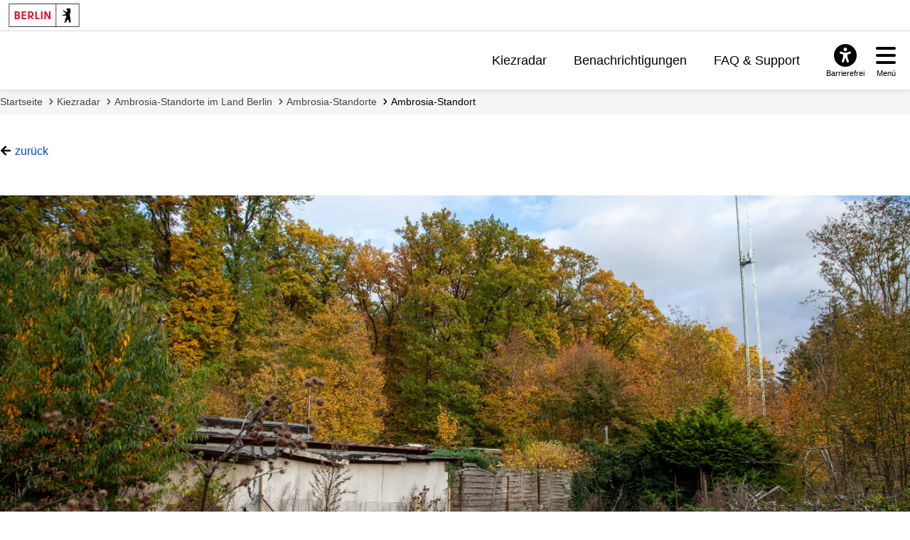

--- FILE ---
content_type: text/html; charset=utf-8
request_url: https://mein.berlin.de/mapideas/2022-14432/
body_size: 8756
content:
<!DOCTYPE html>


<html lang="de-DE">
<head>
    <meta charset="utf-8" />
    <meta http-equiv="X-UA-Compatible" content="IE=edge" />
    <meta name="viewport" content="width=device-width, initial-scale=1.0">

    <!-- Berlin.de favicon -->
    <meta name="og:image" content="/static/images/Berlin_de_FB_Social.88d48f280bda.png" />
    <meta name="og:image:secure_url" content="/static/images/Berlin_de_FB_Social.88d48f280bda.png" />
    <meta name="msapplication-TileColor" content="#2b5797">
    <meta name="msapplication-config" content="/static/images/browserconfig.57365e81b5e4.xml">
    <meta name="theme-color" content="#ffffff">
    <link rel="icon" href="/static/images/favicon.917fc973777d.ico" sizes="any">
    <link rel="icon" href="/static/images/Berlin_de.e55cfd2b0629.svg" type="image/svg+xml">
    <link rel="mask-icon" href="/static/images/safari-pinned-tab.f5f737a98012.svg" color="#000000">
    <link rel="apple-touch-icon" href="/static/images/apple-touch-icon.fb88a05ca157.png">
    <link rel="manifest" href="/static/images/manifest.64357850b52a.json">

    <!-- <link rel="shortcut icon" type="image/x-icon" href="/static/images/favicon.917fc973777d.ico?v=2" /> -->

    <link rel="stylesheet" type="text/css" href="/static/common_css.7831e065b494.css" />

    
    
        
        <link rel="stylesheet" type="text/css" href="/static/berlin_css.eec2863067c8.css" />
    
    <link type="text/css" href="/static/map_display_point.c270bb4d5864.css" rel="stylesheet" />


    <script src="/jsi18n/"></script>
    <script src="/static/adhocracy4.0119eae04252.js"></script>

    <title>
    Ambrosia-Standort
    —
    meinBerlin
</title>

    

    
    
    <script type="text/javascript" src="/static/react_delete_item.2ec7bb0232f4.js"></script>
    
        
        <script defer src="//www.berlin.de/i9f/r1/bundle/berlin_marketing.js"></script>
    

    <script type="text/javascript" src="/static/map_display_point.836d50cfcdc2.js"></script>


    
     
<!-- Matomo -->
<script type="text/javascript">
  var _paq = window._paq = window._paq || [];
  /* tracker methods like "setCustomDimension" should be called before "trackPageView" */

  _paq.push(['disableCookies']);

  _paq.push(['trackPageView']);
  _paq.push(['enableLinkTracking']);
  (function() {
    var u="https://stats.liqd.net/";
    _paq.push(['setTrackerUrl', u+'matomo.php']);
    _paq.push(['setSiteId', '19']);
    var d=document, g=d.createElement('script'), s=d.getElementsByTagName('script')[0];
    g.type='text/javascript'; g.async=true; g.src=u+'matomo.js'; s.parentNode.insertBefore(g,s);
  })();
</script>
<!-- End Matomo Code -->
 
</head>
<body>
    <div class="aural visually-hidden-focusable">
        <a href="#main">Zum Inhalt springen</a>
    </div>
    
      



<header id="header" class="header">

    <!-- Portallogo Berlin Brand -->
    <div class="header__row-portalbrand">
        <div class="logo">
            <a href="https://www.berlin.de/">
                <img class="logo" title="Zur Homepage von Berlin.de" src="/static/images/logo_berlin.ef52f517ab13.svg" height="33" width="100" alt="Berlin.de" />
            </a>
        </div>
    </div>

    <div class="header__row-pageheader">
        <div class="pageheader__logo">
            <div class="logo">
                <a href="/" title="Zur Home Page">
                    <img class="svg" src="/static/images/logo_mb.165ecdde7b34.svg" alt="meinBerlin Logo" height="221" width="1080">
                </a>
            </div>
        </div>

        <!-- Quicklinks -->
        <nav class="pageheader__quicklinks" aria-label="Seitennummerierung">
            <ul>
                
                <li class="">
                    <a href="/kiezradar/">Kiezradar</a>
                </li>
                
                <li class="">
                    <a href="/account/notifications/">Benachrichtigungen</a>
                    
                </li>
                
                
                <li class="">
                    <a href="/faq/">FAQ &amp; Support</a>
                </li>
                
                
                
            </ul>
        </nav>

        <!-- ### Service button area with different overlays ## -->

        <div class="pageheader__services">

            <!-- Accessability button and overlay -->

            <div id="servicebuttonAccessibility"
                 class="service-button-overlay js-service-button-overlay accessibility">
                <div class="service-button-overlay__button">
                    <button type="button" class="icon-button js-button-overlay-open" aria-haspopup="true" aria-label="Overlay öffnen: Barrierefreiheit">
                        <i class="icon fas fa-universal-access" aria-hidden="true"></i>
                        <span class="text">Barrierefrei</span>
                    </button>
                </div>
                <!--noindex--><!--googleoff: index-->
                <div class="service-button-overlay__overlay overlay js-overlay-container robots-nocontent" role="dialog" aria-modal="true" hidden="hidden">
                    <div class="overlay__header">
                        <h2 class="heading"><span>Barrierefreiheit</span></h2>
                        <button type="button" class="close-button js-button-overlay-close" aria-label="Overlay schließen: Barrierefreiheit">
                            <i class="fas fa-times" aria-hidden="true"></i>
                        </button>
                    </div>
                    <div class="overlay__body">
                        <!-- <h3>Einstellungen</h3>
                        <ul class="wcag-linklist">
                            <li>
                                <a href="#">
                                    <img aria-hidden="true" src="https://www.berlin.de/i9f/v4/css/images/misc/leichtesprache.svg" alt="Symbol für Leichte Sprache">
                                    Leichte Sprache
                                    <span class="aural">für diese Seite anzeigen</span>
                                </a>
                            </li>
                            <li>
                                <a href="#">
                                    <img aria-hidden="true" src="https://www.berlin.de/i9f/v4/css/images/misc/dgs.svg" alt="Symbol für Gebärdensprache">
                                    Gebärdensprache
                                    <span class="aural">für diese Seite anzeigen</span>
                                </a>
                            </li>
                        </ul> -->
                        
                            
                                <h3>Wie barrierefrei ist diese Webseite?</h3>
                                <p>
                                    <a href="/barrierefreiheit/">Erklärung zur Barrierefreiheit</a>
                                </p>
                            
                            

                            
                                <h3>Wo finde ich weitere Informationen zur Barrierefreiheit im Land Berlin?</h3>
                                <p>
                                    <a href="https://www.berlin.de/lb/digitale-barrierefreiheit/barrierefreiheitserklaerung.1304765.php#contactbfelb" class="extern" target="_blank">Landesbeauftragte für digitale Barrierefreiheit</a>
                                </p>
                            
                        
                    </div>
                </div>
                <!--googleon: index--><!--/noindex-->
            </div>

            <!-- Hamburger navigation button and overlay -->
            <div id="servicebuttonMenu" class="service-button-overlay js-service-button-overlay menu">
                <div class="service-button-overlay__button">
                    <button type="button" class="icon-button js-button-overlay-open" aria-haspopup="true" aria-label="Overlay öffnen: Menü">
                        <i class="icon fas fa-bars" aria-hidden="true"></i>
                        <span class="text">Menü</span>
                    </button>
                </div>
                <!--noindex--><!--googleoff: index-->
                <div class="service-button-overlay__overlay overlay js-overlay-container robots-nocontent" role="dialog" aria-modal="true" hidden="hidden">
                    <div class="overlay__header">
                        <h2 class="heading"><span>Menü</span></h2>
                        <button type="button" class="close-button js-button-overlay-close" aria-label="Overlay schließen: Menü">
                            <i class="fas fa-times" aria-hidden="true"></i>
                        </button>
                    </div>
                    <div class="overlay__body">
                        

<nav id="navigation-primary" class="js-navigation-primary">
    <div class="tree-wrapper js-navigation-tree-wrapper">
        <h3 class="aural">Seitennummerierung</h3>
        <ul class="navigation-tree">
            
            <li class="">
                <a href="/kiezradar/">Kiezradar</a>
            </li>
            
            <li class="">
                <a href="/account/notifications/">
                    Benachrichtigungen
                    
                </a>
            </li>
            
            
                <li class="">
                    <a href="/faq/">FAQ &amp; Support</a>
                </li>
            
            
            
        </ul>
    </div>
    <div class="navigation-meta">
        <h3 class="heading"></h3>
        <ul>
            
            
                <li>
                    <a href="/accounts/login/?next=">Anmelden</a>
                </li>
                <li>
                    <a href="/accounts/signup/?next=">Registrieren</a>
                </li>
                <li>
                    <a href="/accounts/password/reset/?next=">Passwort vergessen</a>
                </li>
            
        </ul>
    </div>
</nav>

                    </div>
                </div>
                <!--googleon: index--><!--/noindex-->
            </div>
        </div>
    </div>
</header>

    
    <!-- FIXME we don't currently want their grid in dashboard however this does not work if someone names wagtail, project or plan page 'dashboard' -->
    <main tabindex="-1"  id="layout-grid" >
        <div id="layout-grid__area--contentheader">
            

<div id="content-header">
    <nav class="breadcrumb" aria-label="Sie befinden sich hier:">
        <ol>
            
                <li>
                    <a href="/">Startseite</a>
                </li>
            
                <li>
                    <a href="/kiezradar/">Kiezradar</a>
                </li>
            
                <li>
                    <a href="/projekte/ambrosia-standorte-im-land-berlin/">Ambrosia-Standorte im Land Berlin</a>
                </li>
            
                <li>
                    <a href="/projekte/module/brainstorming-mit-karte-40/">Ambrosia-Standorte</a>
                </li>
            
                <li class="active" aria-current="page">
                    <a href="/mapideas/2022-14432/">Ambrosia-Standort</a>
                </li>
            
        </ol>
    </nav>
</div>

            
        </div>

        

        
            
    <div id="layout-grid__area--maincontent">
        


<div class="project-actions block">
  
    <a href="javascript:history.back()" class="link--back">zurück</a>
  
  
</div>


        
        <article class="item-detail ">
            <header class="item-detail__header">
                
                    <div class="image item-detail__image">
                        <div class="image__image">
                            <img src="https://meinberlin-media.liqd.net/ideas/images/IMG_3758_jN7wkFH.jpg"
                                 alt=""
                                 height=""
                                 width="" />
                        </div>
                    </div>
                
                <div class="item-detail__actions">
                    <h1 class="item-detail__title">
                        Ambrosia-Standort
                        
                    </h1>
                    
                    
                    
                    
                    
                </div>
                <div class="item-detail__user">
                    <strong>Pflanzenschutzamt Berlin</strong>
                    
                        bearbeitet am 
                        <time  class="list-item__date" datetime="2022-05-17T16:15:30.770441+02:00">17. Mai 2022</time>
                    
                </div>
                

<ul class="pill__list">
    
        <li class="pill
                        
                        
                        ">
            
                <i class="fas fa-map-marker-alt" aria-hidden="true"></i>
            
            
            Forst-Tegel
        </li>
    
        <li class="pill
                        
                        pill--category
                        
                        
                        ">
            
            
            Ambrosia artemisiifolia (Beifußblättrige Ambrosie)
        </li>
    
        <li class="pill
                        
                        
                        pill--label
                        
                        ">
            
            
            Acker / Wiese / Grünstreifen
        </li>
    
</ul>

            </header>
            <section class="item-detail__content">
                <div class="ck-content"><p>Hier befand sich eine ehemalige Gartenkolonie die verwildert.</p>

<p>Das Forstamt-Tegel hat die Fl&auml;che seit 2020 unter kontrolle und bek&auml;mpft die Pflanzen.</p></div>
                <div class="item-detail__reference">
                    <strong>Referenznr.:</strong>
                    2022-14432
                </div>
                
    
        <div data-mb-widget="display-point" data-attributes="{&quot;map&quot;: {&quot;omtToken&quot;: &quot;bgeIg0XJw534qEdowQRz7bZZ4yNyKSMa93dL3k40&quot;, &quot;attribution&quot;: &quot;&amp;copy; 2024 basemap.de / BKG | Datenquellen: &amp;copy; GeoBasis-DE&quot;, &quot;useVectorMap&quot;: 1, &quot;baseUrl&quot;: &quot;https://basemap.berlin.de/gdz_basemapde_vektor/styles/bm_web_col.json&quot;, &quot;polygon&quot;: {&quot;type&quot;: &quot;FeatureCollection&quot;, &quot;features&quot;: [{&quot;properties&quot;: {&quot;ADE&quot;: 6, &quot;NUTS&quot;: &quot;DE300&quot;, &quot;BSG&quot;: 1, &quot;BEM&quot;: &quot;kreisfrei&quot;, &quot;SN_L&quot;: &quot;11&quot;, &quot;BEZ&quot;: &quot;Stadt&quot;, &quot;SN_K&quot;: &quot;00&quot;, &quot;SN_R&quot;: &quot;0&quot;, &quot;RS&quot;: &quot;110000000000&quot;, &quot;SN_V1&quot;: &quot;00&quot;, &quot;DEBKG_ID&quot;: &quot;DEBKGDL20000E0P6&quot;, &quot;WSK&quot;: &quot;1990/10/03&quot;, &quot;destatis&quot;: {&quot;center_lon&quot;: &quot;13,405538&quot;, &quot;density_desc&quot;: &quot;dicht besiedelt&quot;, &quot;population&quot;: 3469849, &quot;area&quot;: 891.69, &quot;zip&quot;: &quot;10178&quot;, &quot;population_m&quot;: 1696218, &quot;population_w&quot;: 1773631, &quot;travel_desc&quot;: null, &quot;density_key&quot;: &quot;01&quot;, &quot;center_lat&quot;: &quot;52,51767&quot;, &quot;population_density&quot;: 3891, &quot;RS&quot;: &quot;110000000000&quot;, &quot;area_date&quot;: &quot;31.12.2014&quot;, &quot;travel_key&quot;: null}, &quot;IBZ&quot;: 60, &quot;RS_0&quot;: &quot;110000000000&quot;, &quot;NBD&quot;: &quot;ja&quot;, &quot;SN_V2&quot;: &quot;00&quot;, &quot;SDV_RS&quot;: &quot;110000000000&quot;, &quot;AGS&quot;: &quot;11000000&quot;, &quot;GEN&quot;: &quot;Berlin&quot;, &quot;AGS_0&quot;: &quot;11000000&quot;, &quot;GF&quot;: 4, &quot;SN_G&quot;: &quot;000&quot;, &quot;FK_S3&quot;: &quot;R&quot;}, &quot;geometry&quot;: {&quot;type&quot;: &quot;Polygon&quot;, &quot;coordinates&quot;: [[[13.475513, 52.668782], [13.475648, 52.666281], [13.488219, 52.670551], [13.485295, 52.659131], [13.490831, 52.654729], [13.512782, 52.645562], [13.518873, 52.647471], [13.5231, 52.64543], [13.517699, 52.629636], [13.505817, 52.625828], [13.496752, 52.605094], [13.508154, 52.592183], [13.52243, 52.592853], [13.547112, 52.587885], [13.567569, 52.57374], [13.58154, 52.570882], [13.587494, 52.555267], [13.585387, 52.548472], [13.635359, 52.541629], [13.626732, 52.537749], [13.625907, 52.530146], [13.656896, 52.52987], [13.658572, 52.525811], [13.633319, 52.511826], [13.624671, 52.495184], [13.6308, 52.49412], [13.615011, 52.480825], [13.616397, 52.474894], [13.611517, 52.470627], [13.625509, 52.468357], [13.625808, 52.473713], [13.640613, 52.479485], [13.648215, 52.478782], [13.670661, 52.473062], [13.682599, 52.466185], [13.696825, 52.46416], [13.698433, 52.45508], [13.705365, 52.455766], [13.701324, 52.468145], [13.716448, 52.462194], [13.729112, 52.450597], [13.75322, 52.447598], [13.754107, 52.443172], [13.759029, 52.442579], [13.759587, 52.436272], [13.752296, 52.437081], [13.754215, 52.441611], [13.750536, 52.441459], [13.743118, 52.433999], [13.737959, 52.434138], [13.741385, 52.426916], [13.729514, 52.417393], [13.738749, 52.407322], [13.734538, 52.401976], [13.723345, 52.398586], [13.716437, 52.399527], [13.687562, 52.385824], [13.688062, 52.38291], [13.698633, 52.381585], [13.699997, 52.375121], [13.690564, 52.367379], [13.680319, 52.369316], [13.67108, 52.366356], [13.648401, 52.338242], [13.636291, 52.347038], [13.638638, 52.360162], [13.647105, 52.366875], [13.646806, 52.370161], [13.641697, 52.370954], [13.643365, 52.377391], [13.633391, 52.376284], [13.62795, 52.381791], [13.606959, 52.374981], [13.592762, 52.39417], [13.564905, 52.388286], [13.535664, 52.38901], [13.538379, 52.400679], [13.528263, 52.398396], [13.515165, 52.401435], [13.479885, 52.395997], [13.468337, 52.419432], [13.462322, 52.420624], [13.418773, 52.409917], [13.427585, 52.386824], [13.420985, 52.376247], [13.388521, 52.377968], [13.387217, 52.388584], [13.370454, 52.388464], [13.372135, 52.393824], [13.343028, 52.407674], [13.343249, 52.41162], [13.311926, 52.399185], [13.29613, 52.416451], [13.2751, 52.405293], [13.249844, 52.404965], [13.245797, 52.420801], [13.222288, 52.420357], [13.195567, 52.415095], [13.159346, 52.40288], [13.157827, 52.396362], [13.171357, 52.397763], [13.171522, 52.395833], [13.158889, 52.393909], [13.142612, 52.396545], [13.13099, 52.387225], [13.127465, 52.391595], [13.138117, 52.395393], [13.136202, 52.398611], [13.124876, 52.39688], [13.111636, 52.404223], [13.107932, 52.409478], [13.112596, 52.410019], [13.111571, 52.413137], [13.103225, 52.410222], [13.097222, 52.412455], [13.097294, 52.409384], [13.090636, 52.411814], [13.088333, 52.419611], [13.099597, 52.425305], [13.104619, 52.424053], [13.123177, 52.439365], [13.109223, 52.45062], [13.110799, 52.466063], [13.117798, 52.478968], [13.125285, 52.480218], [13.166458, 52.510124], [13.14301, 52.519676], [13.117393, 52.516995], [13.130617, 52.556354], [13.136296, 52.552748], [13.145665, 52.552911], [13.152953, 52.572781], [13.149603, 52.583311], [13.132092, 52.579699], [13.128987, 52.587442], [13.146852, 52.590741], [13.164263, 52.5989], [13.206626, 52.586742], [13.217336, 52.587456], [13.21782, 52.593222], [13.201606, 52.606381], [13.216985, 52.620119], [13.220683, 52.628179], [13.264275, 52.626928], [13.262156, 52.640753], [13.282441, 52.641295], [13.282885, 52.660785], [13.310034, 52.657376], [13.300378, 52.65347], [13.309257, 52.64314], [13.30786, 52.637621], [13.303112, 52.636669], [13.308309, 52.629692], [13.302423, 52.627561], [13.313122, 52.628383], [13.336481, 52.622671], [13.344613, 52.624765], [13.357296, 52.623175], [13.375993, 52.629293], [13.374375, 52.631522], [13.388683, 52.637614], [13.396712, 52.648301], [13.406997, 52.642421], [13.412828, 52.643585], [13.424365, 52.63563], [13.432683, 52.637508], [13.434104, 52.644285], [13.439899, 52.645333], [13.440932, 52.649123], [13.459848, 52.648103], [13.473545, 52.654039], [13.473894, 52.656614], [13.462333, 52.657464], [13.450841, 52.662722], [13.459511, 52.668936], [13.465965, 52.667149], [13.475394, 52.674917], [13.47879, 52.673453], [13.475513, 52.668782]]]}, &quot;type&quot;: &quot;Feature&quot;}]}, &quot;point&quot;: {&quot;type&quot;: &quot;Feature&quot;, &quot;properties&quot;: {}, &quot;geometry&quot;: {&quot;type&quot;: &quot;Point&quot;, &quot;coordinates&quot;: [13.268555, 52.605934]}}}}"></div>
    

            </section>
            <section>
                
                    
                
            </section>
            
            
            



        </article>
        <div data-a4-widget="comment_async" data-attributes="{&quot;subjectType&quot;: 65, &quot;subjectId&quot;: 14432, &quot;anchoredCommentId&quot;: &quot;&quot;, &quot;withCategories&quot;: false, &quot;useModeratorMarked&quot;: false, &quot;noControlBar&quot;: false}"></div>
    </div>

        

        
    </main>

    
      

<div id="layout-grid__area--contentfooter">
  <div class="content-footer" id="content-footer" role="contentinfo">
      <div class="content-footer__brand">
        <!-- FIXME add logo here -->
      </div>
      <a class="to-top" href="#top">Zum Anfang der Seite</a>
      <nav class="content-footer__links" aria-label="Verwandte Links">
          <ul class="js-collapse-palm">
            

            
            <li class="initial-open">
              <h3 class="heading js-trigger">Mein.Berlin.de</h3>
              <ul>
                
                <li><a href=" /impressum/ ">
                  Impressum
                  </a></li>
                
                <li><a href=" /datenschutz/ ">
                  Datenschutzerklärung
                  </a></li>
                
                <li><a href=" /terms-of-use/ ">
                  Nutzungsbedingungen
                  </a></li>
                
                <li><a href=" /barrierefreiheit/ ">
                  Erklärung zur Barrierefreiheit
                  </a></li>
                
              </ul>
            </li>
            
            <li >
              <h3 class="heading js-trigger">Hilfe &amp; Support</h3>
              <ul>
                
                <li><a href=" /faq/ ">
                  Häufig gestellte Fragen
                  </a></li>
                
                <li><a href=" /kontakt/ ">
                  Support kontaktieren
                  </a></li>
                
                <li><a href=" /netiquette/ ">
                  Richtlinien zum Umgang miteinander
                  </a></li>
                
                <li><a href=" /leichte-sprache/ ">
                  Leichte Sprache
                  </a></li>
                
              </ul>
            </li>
            
            <li >
              <h3 class="heading js-trigger">Nutzerkonto verwalten</h3>
              <ul>
                
                <li><a href="https://mein.berlin.de/accounts/login/?next=">
                  Anmelden
                  </a></li>
                
                <li><a href="https://mein.berlin.de/accounts/signup/">
                  Registrieren
                  </a></li>
                
                <li><a href="https://mein.berlin.de/accounts/password/reset/">
                  Passwort zurücksetzen
                  </a></li>
                
              </ul>
            </li>
            
          </ul>
      </nav>
  </div>
</div>

<link rel="stylesheet" href="//www.berlin.de/i9f/r1/bundle/landesfooter.css?ts=1768475033" media="all">

<!-- Landesfooter.view -->

    <footer id="footer" class="kiekma screendefault" data-nosnippet="true">
        <!-- portalfooter logo -->
        <div class="footer__brand">
            <div class="image__image">
            <a href="https://www.berlin.de/" title="Berlin.de Startseite">
                <img alt="Berlin.de zur Startseite" src="https://www.berlin.de/i9f/r1/images/logo_berlin_m_negativ.svg" />
            </a>
            </div>
                    </div>
        <!-- portalfooter links -->
        <nav class="footer__links" aria-label="Weitere Bereiche auf Berlin.de">
            <h2 class="aural">Weitere Informationen zu Berlin.de</h2>
            <ul class="js-collapse-palm">
                <li>
                    <!--FLEX BEGIN: Footerlinklist-->
    <h3 class="heading js-trigger">Service</h3><ul><li><a href="https://service.berlin.de/app/" >Service-App</a></li><li><a href="https://service.berlin.de/terminvereinbarung/" >Termin vereinbaren</a></li><li><a href="https://www.berlin.de/moderne-verwaltung/sicherheit-technik/ikt-basisdienste-1509918.php#115" >B&#252;rgertelefon 115</a></li><li><a href="https://www.berlin.de/polizei/service/so-erreichen-sie-uns/artikel.532842.php" >Notdienste</a></li><li><a href="https://www.berlin.de/ea/" >Gewerbeservice</a></li></ul><!--FLEX END: Footerlinklist-->
                </li>
                <li>
                    <!--FLEX BEGIN: Footerlinklist-->
    <h3 class="heading js-trigger">Behörden</h3><ul><li><a href="https://service.berlin.de/behoerden/" >Beh&#246;rden A-Z</a></li><li><a href="https://service.berlin.de/senatsverwaltungen/" >Senatsverwaltungen</a></li><li><a href="https://service.berlin.de/bezirksaemter/" >Bezirks&#228;mter</a></li><li><a href="https://service.berlin.de/standorte/buergeraemter/" >B&#252;rger&#228;mter</a></li><li><a href="https://service.berlin.de/jobcenter/" >Jobcenter</a></li><li><a href="https://www.berlin.de/einwanderung/" >Einwanderungsamt</a></li></ul><!--FLEX END: Footerlinklist-->
                </li>
                <li>
                    <!--FLEX BEGIN: Footerlinklist-->
    <h3 class="heading js-trigger">Politik & Verwaltung</h3><ul><li><a href="https://www.berlin.de/rbmskzl/politik/senat/" >Landesregierung</a></li><li><a href="https://www.berlin.de/karriereportal/" >Karriere im Land Berlin</a></li><li><a href="https://mein.berlin.de" >B&#252;rgerbeteiligung</a></li><li><a href="https://daten.berlin.de" >Open Data</a></li><li><a href="https://www.berlin.de/vergabeplattform/" >Vergaben</a></li></ul><!--FLEX END: Footerlinklist-->
                </li>
                <li>
                    <!--FLEX BEGIN: Footerlinklist-->
    <h3 class="heading js-trigger">Aktuelles</h3><ul><li><a href="https://www.berlin.de/presse/" >Pressemitteilungen</a></li><li><a href="https://www.berlin.de/polizei/polizeimeldungen/" >Polizeimeldungen</a></li><li><a href="https://www.berlin.de/land/kalender/" >Veranstaltungen</a></li><li><a href="https://www.berlin.de/rbmskzl/fokusthemen/" >Fokusthemen</a></li><li><a href="https://www.berlin.de/sen/soziales/besondere-lebenssituationen/wohnungslose/notversorgung/kaeltehilfe-1293250.php" >K&#228;ltehilfe</a></li></ul><!--FLEX END: Footerlinklist-->
                </li>
                <li>
                    <!--FLEX BEGIN: Footerlinklist-->
    <h3 class="heading js-trigger">Themen</h3><ul><li><a href="https://www.berlin.de/moderne-verwaltung/" >Moderne Verwaltung</a></li><li><a href="https://www.berlin.de/sen/uvk/mobilitaet-und-verkehr/" >Mobilit&#228;t</a></li><li><a href="https://www.berlin.de/sen/bauen/" >Bauen</a></li><li><a href="https://www.berlin.de/sen/wohnen/service/mietspiegel/" >Mietspiegel</a></li><li><a href="https://www.berlin.de/sen/bildung/" >Bildung</a></li></ul><!--FLEX END: Footerlinklist-->
                </li>
                <li>
                    <!--FLEX BEGIN: Footerlinklist-->
    <h3 class="heading js-trigger">Weitere Informationen</h3><ul><li><a href="https://www.berlin.de/kultur-und-tickets/" >Kultur & Ausgehen</a></li><li><a href="https://www.berlin.de/tourismus/" >Tourismus</a></li><li><a href="https://www.berlin.de/wirtschaft/" >Wirtschaft</a></li><li><a href="https://www.berlin.de/special/" >Stadtleben</a></li><li><a href="https://www.berlin.de/stadtplan/" >Stadtplan</a></li></ul><!--FLEX END: Footerlinklist-->
                </li>
            </ul>
        </nav>

        <div class="footer__claim">
                        <p>
                Berlin.de ist ein Angebot des Landes Berlin.            </p>
        </div>
    </footer>

<!-- /Landesfooter.view -->


    

    
        
    
</body>
</html>
